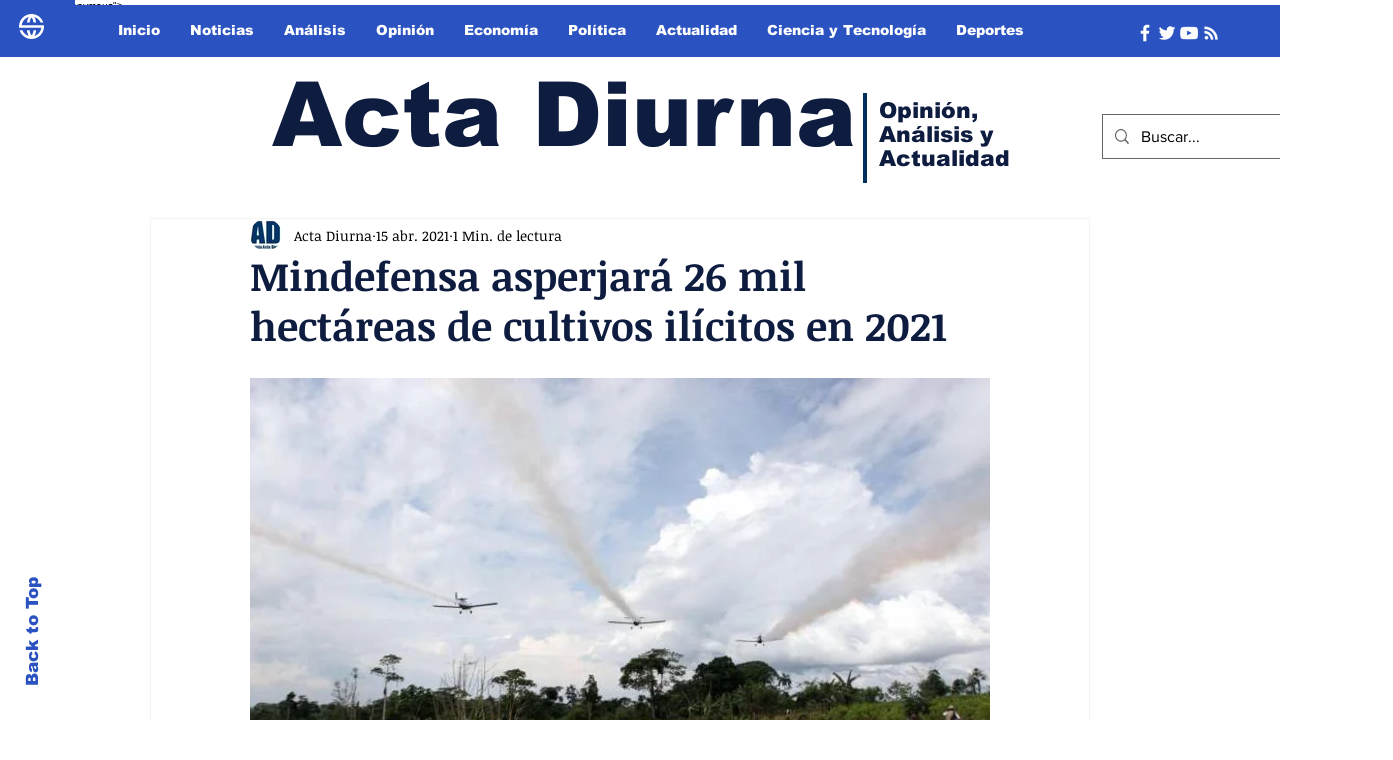

--- FILE ---
content_type: text/html; charset=utf-8
request_url: https://www.google.com/recaptcha/api2/aframe
body_size: 266
content:
<!DOCTYPE HTML><html><head><meta http-equiv="content-type" content="text/html; charset=UTF-8"></head><body><script nonce="tjye5XCYGmMYHvR-wymjVA">/** Anti-fraud and anti-abuse applications only. See google.com/recaptcha */ try{var clients={'sodar':'https://pagead2.googlesyndication.com/pagead/sodar?'};window.addEventListener("message",function(a){try{if(a.source===window.parent){var b=JSON.parse(a.data);var c=clients[b['id']];if(c){var d=document.createElement('img');d.src=c+b['params']+'&rc='+(localStorage.getItem("rc::a")?sessionStorage.getItem("rc::b"):"");window.document.body.appendChild(d);sessionStorage.setItem("rc::e",parseInt(sessionStorage.getItem("rc::e")||0)+1);localStorage.setItem("rc::h",'1767670264166');}}}catch(b){}});window.parent.postMessage("_grecaptcha_ready", "*");}catch(b){}</script></body></html>